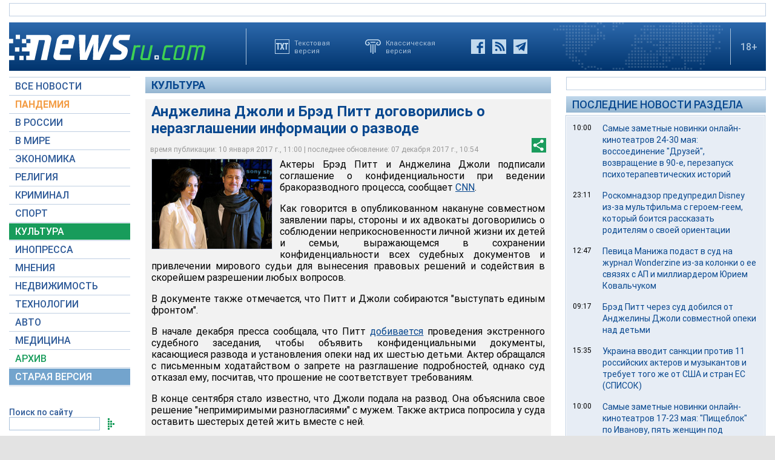

--- FILE ---
content_type: text/html; charset=utf-8
request_url: https://www.google.com/recaptcha/api2/aframe
body_size: 265
content:
<!DOCTYPE HTML><html><head><meta http-equiv="content-type" content="text/html; charset=UTF-8"></head><body><script nonce="q-9ISZNbmXvehU9E1Wp7Ww">/** Anti-fraud and anti-abuse applications only. See google.com/recaptcha */ try{var clients={'sodar':'https://pagead2.googlesyndication.com/pagead/sodar?'};window.addEventListener("message",function(a){try{if(a.source===window.parent){var b=JSON.parse(a.data);var c=clients[b['id']];if(c){var d=document.createElement('img');d.src=c+b['params']+'&rc='+(localStorage.getItem("rc::a")?sessionStorage.getItem("rc::b"):"");window.document.body.appendChild(d);sessionStorage.setItem("rc::e",parseInt(sessionStorage.getItem("rc::e")||0)+1);localStorage.setItem("rc::h",'1769391759173');}}}catch(b){}});window.parent.postMessage("_grecaptcha_ready", "*");}catch(b){}</script></body></html>